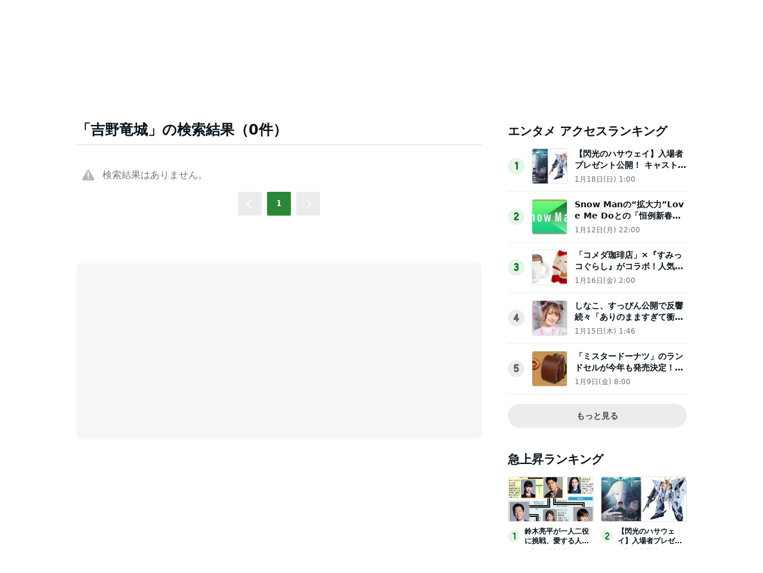

--- FILE ---
content_type: text/html; charset=utf-8
request_url: https://www.google.com/recaptcha/api2/aframe
body_size: 267
content:
<!DOCTYPE HTML><html><head><meta http-equiv="content-type" content="text/html; charset=UTF-8"></head><body><script nonce="7XlbdCINhXRUsJguzk1E3A">/** Anti-fraud and anti-abuse applications only. See google.com/recaptcha */ try{var clients={'sodar':'https://pagead2.googlesyndication.com/pagead/sodar?'};window.addEventListener("message",function(a){try{if(a.source===window.parent){var b=JSON.parse(a.data);var c=clients[b['id']];if(c){var d=document.createElement('img');d.src=c+b['params']+'&rc='+(localStorage.getItem("rc::a")?sessionStorage.getItem("rc::b"):"");window.document.body.appendChild(d);sessionStorage.setItem("rc::e",parseInt(sessionStorage.getItem("rc::e")||0)+1);localStorage.setItem("rc::h",'1768752835677');}}}catch(b){}});window.parent.postMessage("_grecaptcha_ready", "*");}catch(b){}</script></body></html>

--- FILE ---
content_type: application/javascript; charset=utf-8
request_url: https://fundingchoicesmessages.google.com/f/AGSKWxVVyNcQTi0UrF6rV3H6qB8VHLPBUJQ9bdeClPp49QKvieP4W9kPKIo2ll2WGoNpLdIje4qwcJnw4LXYTmajJgPZlTGHqXSwdRcuICNSar2uEZ2d57CqAo_cQszw-CmupjHqtABSBKRZTXVsZSPuyASkMiix17netx465D7Acz94M2iVFF7R5BSzxw4M/_/adv/?rad_/petrol-ad-/addisplay..net/vghd_/images1/ad_
body_size: -1289
content:
window['04aedf4d-4584-4e49-aba4-ef145d3c9901'] = true;